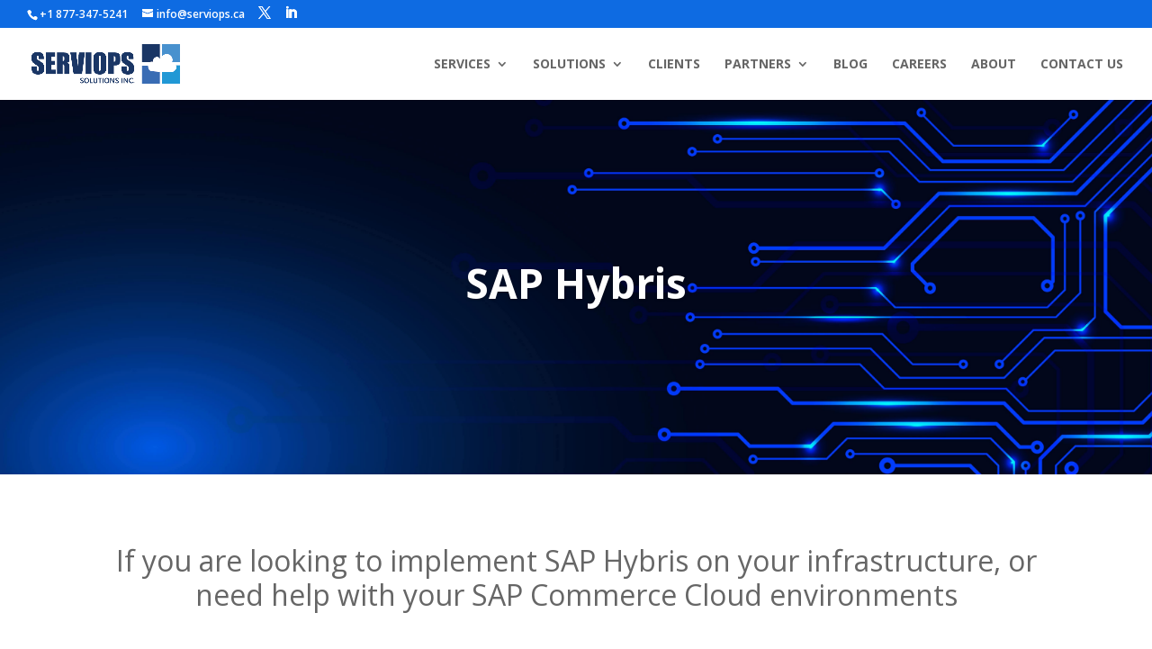

--- FILE ---
content_type: text/css
request_url: https://www.serviops.ca/wp-content/themes/divichild/style.css?ver=1.0.0
body_size: -403
content:
/*
Theme Name: Divi Child Theme
Theme URI: https://www.serviops.ca
Description: Child Theme For Divi
Author: Matthew Hammam
Author URI: https://www.serviops.ca
Version: 1.0.0
Template: Divi
*/
